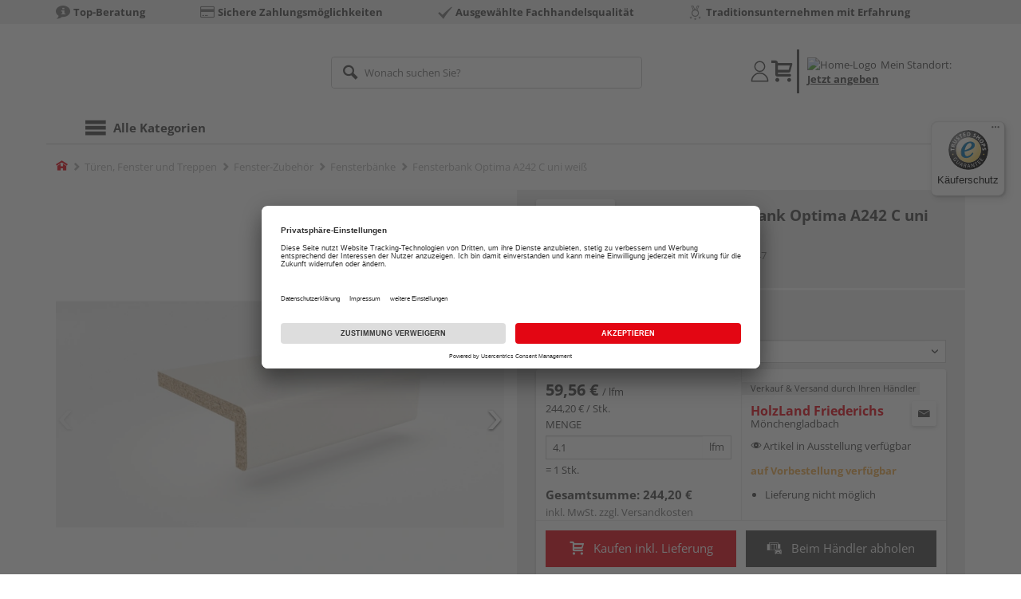

--- FILE ---
content_type: text/javascript
request_url: https://widgets.trustedshops.com/js/XDA97203B72CC846B51BF4FD4D6B120AD.js
body_size: 1440
content:
((e,t)=>{const a={shopInfo:{tsId:"XDA97203B72CC846B51BF4FD4D6B120AD",name:"shop.holzland-friederichs.de",url:"shop.holzland-friederichs.de",language:"de",targetMarket:"DEU",ratingVariant:"WIDGET",eTrustedIds:{accountId:"acc-f56adaaa-9cca-44a7-973c-68a58584adfe",channelId:"chl-0db0dbe7-72a2-404f-9c1c-57349a42de3d"},buyerProtection:{certificateType:"CLASSIC",certificateState:"PRODUCTION",mainProtectionCurrency:"EUR",classicProtectionAmount:100,maxProtectionDuration:30,plusProtectionAmount:2e4,basicProtectionAmount:100,firstCertified:"2021-02-26 00:00:00"},reviewSystem:{rating:{averageRating:0,averageRatingCount:0,overallRatingCount:2,distribution:{oneStar:0,twoStars:0,threeStars:0,fourStars:0,fiveStars:0}},reviews:[{buyerFirstName:"Walter",buyerlastName:"M.",average:5,buyerStatement:"Rundum stimmig. Ware, Preis und Service",rawChangeDate:"2021-05-15T06:01:33.000Z",changeDate:"15.5.2021",transactionDate:"8.5.2021"},{buyerFirstName:"Uli",buyerlastName:"U.",average:4.33,buyerStatement:"Die Ware wurde pünktlich geliefert.nicht kundenfreundlich ist das eigene Entladen der Ware vom LKW. Wie soll ein ältere u.u.U. kranker Kunde dies leisten. Ansonsten alles ok.",rawChangeDate:"2021-05-10T12:51:15.000Z",changeDate:"10.5.2021",transactionDate:"3.5.2021"}]},features:["SHOP_CONSUMER_MEMBERSHIP","GUARANTEE_RECOG_CLASSIC_INTEGRATION","MARS_REVIEWS","MARS_EVENTS","DISABLE_REVIEWREQUEST_SENDING","MARS_PUBLIC_QUESTIONNAIRE","MARS_QUESTIONNAIRE"],consentManagementType:"OFF",urls:{profileUrl:"https://www.trustedshops.de/bewertung/info_XDA97203B72CC846B51BF4FD4D6B120AD.html",profileUrlLegalSection:"https://www.trustedshops.de/bewertung/info_XDA97203B72CC846B51BF4FD4D6B120AD.html#legal-info",reviewLegalUrl:"https://help.etrusted.com/hc/de/articles/23970864566162"},contractStartDate:"2021-02-24 00:00:00",shopkeeper:{name:"Max Friederichs Handelsgesellschaft mbH",street:"Bendhecker Straße 73-75",country:"DE",city:"Mönchengladbach",zip:"41236"},displayVariant:"trustmark-only",variant:"full",twoLetterCountryCode:"DE"},"process.env":{STAGE:"prod"},externalConfig:{trustbadgeScriptUrl:"https://widgets.trustedshops.com/assets/trustbadge.js",cdnDomain:"widgets.trustedshops.com"},elementIdSuffix:"-98e3dadd90eb493088abdc5597a70810",buildTimestamp:"2026-01-20T05:51:41.752Z",buildStage:"prod"},r=a=>{const{trustbadgeScriptUrl:r}=a.externalConfig;let n=t.querySelector(`script[src="${r}"]`);n&&t.body.removeChild(n),n=t.createElement("script"),n.src=r,n.charset="utf-8",n.setAttribute("data-type","trustbadge-business-logic"),n.onerror=()=>{throw new Error(`The Trustbadge script could not be loaded from ${r}. Have you maybe selected an invalid TSID?`)},n.onload=()=>{e.trustbadge?.load(a)},t.body.appendChild(n)};"complete"===t.readyState?r(a):e.addEventListener("load",(()=>{r(a)}))})(window,document);